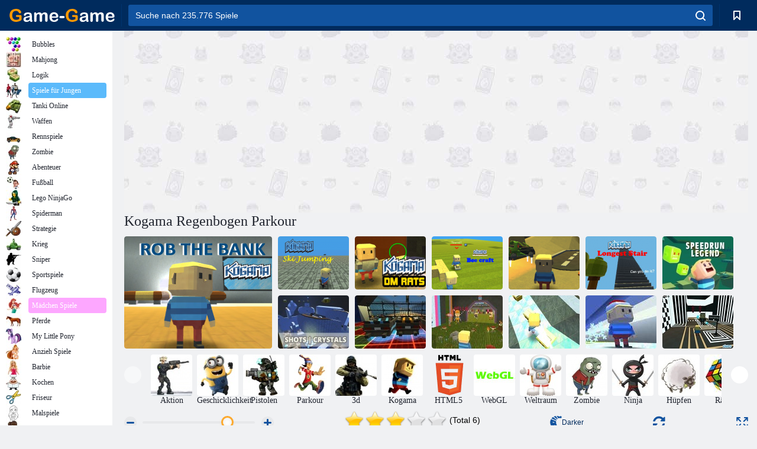

--- FILE ---
content_type: text/html; charset=utf-8
request_url: https://www.google.com/recaptcha/api2/aframe
body_size: 183
content:
<!DOCTYPE HTML><html><head><meta http-equiv="content-type" content="text/html; charset=UTF-8"></head><body><script nonce="baxdwL8GJY4tABvg51vnJQ">/** Anti-fraud and anti-abuse applications only. See google.com/recaptcha */ try{var clients={'sodar':'https://pagead2.googlesyndication.com/pagead/sodar?'};window.addEventListener("message",function(a){try{if(a.source===window.parent){var b=JSON.parse(a.data);var c=clients[b['id']];if(c){var d=document.createElement('img');d.src=c+b['params']+'&rc='+(localStorage.getItem("rc::a")?sessionStorage.getItem("rc::b"):"");window.document.body.appendChild(d);sessionStorage.setItem("rc::e",parseInt(sessionStorage.getItem("rc::e")||0)+1);localStorage.setItem("rc::h",'1769386985813');}}}catch(b){}});window.parent.postMessage("_grecaptcha_ready", "*");}catch(b){}</script></body></html>

--- FILE ---
content_type: text/html; charset=utf-8
request_url: https://www.google.com/recaptcha/api2/aframe
body_size: -247
content:
<!DOCTYPE HTML><html><head><meta http-equiv="content-type" content="text/html; charset=UTF-8"></head><body><script nonce="fh4XJpXaZECGVuf42QcCLA">/** Anti-fraud and anti-abuse applications only. See google.com/recaptcha */ try{var clients={'sodar':'https://pagead2.googlesyndication.com/pagead/sodar?'};window.addEventListener("message",function(a){try{if(a.source===window.parent){var b=JSON.parse(a.data);var c=clients[b['id']];if(c){var d=document.createElement('img');d.src=c+b['params']+'&rc='+(localStorage.getItem("rc::a")?sessionStorage.getItem("rc::b"):"");window.document.body.appendChild(d);sessionStorage.setItem("rc::e",parseInt(sessionStorage.getItem("rc::e")||0)+1);localStorage.setItem("rc::h",'1769386987231');}}}catch(b){}});window.parent.postMessage("_grecaptcha_ready", "*");}catch(b){}</script></body></html>